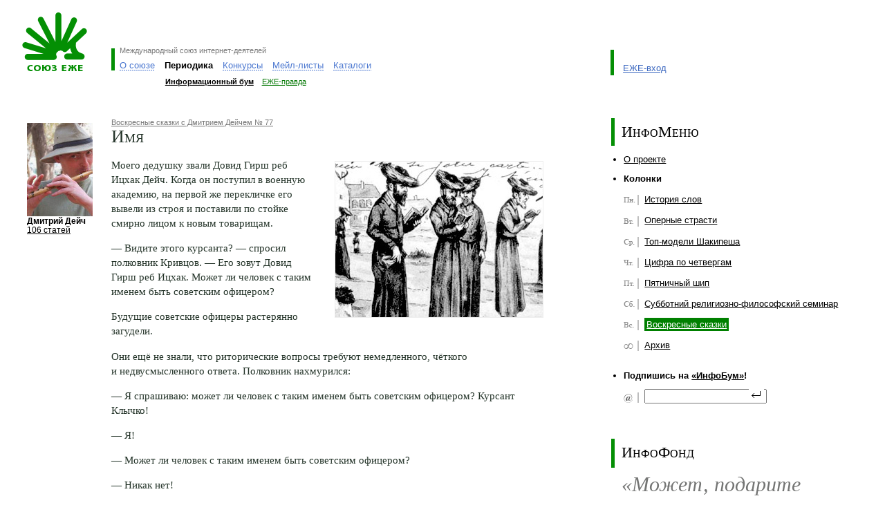

--- FILE ---
content_type: text/html; charset=windows-1251
request_url: https://ezhe.ru/ib/issue1125.html
body_size: 6867
content:
<html>
<head>
<meta http-equiv="Content-Type" content="text/html; charset=windows-1251" />
<title>Информационный бум</title>
<script type="text/javascript" src="/ib/js/ib.js"></script>
<meta http-equiv=Content-Type content="text/html; charset=windows-1251">
<meta name=Description content="Международный союз интернет-деятелей ЕЖЕ">
<link rel="stylesheet" href="/style.css?2" type="text/css">


<script type="text/javascript">
var re = /\?.*id=([a-zA-Z\-]+)\/?([a-zA-Z]+).*/i;
var param = re.exec(window.location);

//параметры текущих пунктов меню
var level1 = (param) ? param[1] : '';
var level2 = (param) ? param[2] : '';

  
//переключение по меню верхнего уровня
function switchMenu(id) {

  var arrm0 = new Array(
    '<a class="loc" href="#" onclick="switchMenu(1); return false">О&nbsp;союзе</a>',    
    '<a class="loc" href="#" onclick="switchMenu(2); return false">Периодика</a>',    
    '<a class="loc" href="#" onclick="switchMenu(3); return false">Конкурсы</a>',    
    '<a class="loc" href="#" onclick="switchMenu(4); return false">Мейл-листы</a>',
    '<a class="loc" href="#" onclick="switchMenu(5); return false">Каталоги</a>'); 
            
  var arrm1 = new Array(
    '<table class="menulevel2" cellspacing="0" cellpadding="0" border="0"><tr id="l2" valign="bottom"><td id="we" style="padding-left: 0.7em"><a class="hl" href="/manifest.html">Манифест</a></td><td id="enter"><a class="hl" href="/enter.html">Как вступить</a></td><td id="opinions"><a class="hl" href="/opinions.html">Мнения</a></td><td id="actions"><a href="/actions/" class="hl">Акции</a></td><td id="projects"><a class="hl" href="/milestones.html">Вехи и столпы</a></td></tr></table>',
    '<table class="menulevel2" cellspacing="0" cellpadding="0" border="0"><tr id="l2" valign="bottom"><td id="ib" style="padding-left: 0.7em"><a class="hl" href="/ib/">Информационный бум</a></td><td id="pravda"><a class="hl" href="/pravda/">ЕЖЕ-правда</a></td></tr></table>',
    '<table class="menulevel2" cellspacing="0" cellpadding="0" border="0"><tr id="l2" valign="bottom"><td id="rotor" style="padding-left: 0.7em"><a class="hl" href="/POTOP/">РОТОР</a></td><td id="rotorplus"><a class="hl" href="/POTOP++/">РОТОР++</a></td></tr></table>',
    '<table class="menulevel2" cellspacing="0" cellpadding="0" border="0"><tr id="l2" valign="bottom"><td id="ezhelist" style="padding-left: 0.7em"><a class="hl" href="/list/">ЕЖЕ-лист</a></td><td id="limon"><a class="hl" href="/limon/">Лимон</a></td></tr></table>',
    '<table class="menulevel2" cellspacing="0" cellpadding="0" border="0"><tr id="l2" valign="bottom"><td id="fri" style="padding-left: 0.7em"><a class="hl" href="/fri/">Галерея ФРИ</a></td><td id="top"><a class="hl" href="http://top.ezhe.ru/">ЕЖЕ-Топ</a></td></tr></table>');
              
  var m1 = document.getElementById('level1').getElementsByTagName('td');

  document.getElementById('level2').style.display = '';
  document.getElementById('loadlevel2').style.display = 'none';
 
  var m2 = document.getElementById('level2');
  for (var i = 0; i < m1.length; i++)
  {
    if((m1[i].id) && (i != id-1))
    {
      m1[i].className='plr05'+(i==0?' lline':''); 
      m1[i].innerHTML = arrm0[i]
    }
  };
    
  var item = document.getElementById('item' + id);
  item.className=(id==1?'lline ':'')+'active';
  item.innerHTML= item.getElementsByTagName('a')[0].innerHTML;

  m2.style.marginLeft = document.getElementById('item'+id).offsetLeft + ((id == 1) ? 7 : 0) + 'px';        
  m2.innerHTML = arrm1[id-1];
}
 
function allIB() {
  for(var i=1; i<8; i++){document.getElementById('wday'+i).checked=true}
}
</script>

</head>

<body style="padding: 0em 2em 0em 2em; margin: 0em; background-color: #fff">

<table width="100%" cellspacing="0" cellpadding="0" border="0" class="menu">
<tr valign="top">
<td width="70%">
<table border="0" cellspacing="0" cellpadding="0">
<tr valign="top">
 <td style="padding: 0.5em 30px 0 0;"><a href="/"><img src="/i/logo_ezhe.gif" style="margin-top: 12px;" width=99 height=85 alt="Союз ЕЖЕ" title="Союз ЕЖЕ"></a></td>
 <td style="padding-top: 70px;">
  <div class="lline" style="padding: 0 0.3em 5px 0.5em">
   <!--  <img  src="/i/slogan_ezhe.gif" width=212 height=9 alt="Международный союз интернет-деятелей" title="Международный союз интернет-деятелей"> -->
   <span class="sm pale" style="position: relative; top: -0.3em;">Международный союз интернет-деятелей</span>
  </div>

<table border="0" cellspacing="0" cellpadding="0" >

<!-- Пункты меню I уровня -->
<tr id="level1" valign="bottom">
<td id="item1" class="lline" style="padding: 0 0.5em;"><a class="loc" href="#" onClick="switchMenu(1); return false">О&nbsp;союзе</a></td>
<td id="item2" class="active">Периодика</td>
<td id="item3" class="plr05"><a class="loc" href="#" onClick="switchMenu(3); return false">Конкурсы</a></td>
<td id="item4" class="plr05" nowrap><a class="loc" href="#" onClick="switchMenu(4); return false">Мейл-листы</a></td>
<td id="item5" class="plr05" nowrap><a class="loc" href="#" onClick="switchMenu(5); return false">Каталоги</a></td>
</tr>
<!-- Пункты меню II уровня -->
<tr><td colspan="5"><img width="1" height="10"><br></td></tr>
<tr id="loadlevel2" valign="bottom">
<td></td><td colspan="4">
<div class="sm">
<table class="menulevel2" cellspacing="0" cellpadding="0" border="0">
<tr id="l2" valign="bottom">
<td id="ib" class="active" style="padding-left: 0.7em"><a href="/ib/">Информационный бум</a></td>
<td id="pravda"><a class="hl" href="/pravda/">ЕЖЕ-правда</a></td>
</tr>
</table>
</div>
</td>

</tr>
</table><div class="sm" id="level2" style="display: none;">&nbsp;</div>
</td>
</tr>
</table>
</td>

<td class="entrance" valign="bottom" style="padding-top: 72px">
<!-- <a href="/designer.html"><img src="/i/baner/lipka_small.gif" width="46" height="38" border="0" style="position: absolute; margin: -30px 0 0 -100px;"></a> -->
 <table border="0" cellspacing="0" cellpadding="0" style="padding: 0em; margin: 0em; height: 37px;">
 <tr valign="bottom">
  <td class="lline" style="padding: 1em 0em 3px 1em">
     <a href="/entrance/" class="hl">ЕЖЕ-вход</a><br>
  </td>
 </tr>
 </table> 
 <div class="sm" style="padding: 1.5em 0em 0em 0em">&nbsp;</div>
</td>
</tr>
</table>



<table style="margin-top: 2.5em;" border="0" cellpadding="0" cellspacing="0" width="100%">
<tbody><tr valign="top">
   <td class="content" style="padding-left: 0px;" width="70%">

       <table class="mb20 navigation" border="0" cellpadding="0" cellspacing="0" width="100%">
       <tbody><tr valign="top">
           <td width="129">
    <div style="margin: 0 7px; margin-right: 1.2em; margin-top: 0.5em" >
            <a href="/ib/archive11079.html"><img src="https://ezhe.ru/ib/img/22.jpg" width="95" height="135" title="Дмитрий Дейч" alt="Дмитрий Дейч" border=0/></a>
        <span class="digest_descr" style="font-size: 0.81em; padding-top: 0.2em; color: black"><b>Дмитрий Дейч</b></span><br>
        <a href="/ib/archive11079.html" class="allPosts" style="font-size: 0.81em;">106 статей</a>
    </div>
           </td>
           <td>
<table width="100%" border="0" id="top_story" cellpadding="0" cellspacing="0">
    <tr>
       <td valign="top">
       <span class="digest_descr"><a class="pale" href="/ib/archive11079.html">Воскресные сказки с Дмитрием Дейчем&nbsp;&#8470;&nbsp;77</a></span>
<h1>Имя</h1>

 <img id="topStoryImage" src="/ib/images/1237.jpg" title="Евреи" alt="Евреи" />
 <script>swapTopNewsImg('/ib/images/1237.jpg', '/ib/images/1237x200.jpg', 300, 225, 200, 150);</script>

<p>Моего дедушку звали Довид Гирш реб Ицхак Дейч. Когда он&nbsp;поступил в&nbsp;военную академию, на&nbsp;первой&nbsp;же перекличке его вывели из&nbsp;строя и&nbsp;поставили по&nbsp;стойке смирно лицом к&nbsp;новым товарищам.</p>
<p>&mdash;&nbsp;Видите этого курсанта? &mdash;&nbsp;спросил полковник Кривцов. &mdash;&nbsp;Его зовут Довид Гирш реб Ицхак. Может&nbsp;ли человек с&nbsp;таким именем быть советским офицером?</p>
<p>Будущие советские офицеры растерянно загудели.</p>
<p>Они ещё не&nbsp;знали, что риторические вопросы требуют немедленного, чёткого и&nbsp;недвусмысленного ответа. Полковник нахмурился:</p>
<p>&mdash;&nbsp;Я&nbsp;спрашиваю: может&nbsp;ли человек с&nbsp;таким именем быть советским офицером? Курсант Клычко!</p>
<p>&mdash;&nbsp;Я!</p>
<p>&mdash;&nbsp;Может&nbsp;ли человек с&nbsp;таким именем быть советским офицером?</p>
<p>&mdash;&nbsp;Никак нет!</p>
<p>&mdash;&nbsp;Курсант Гузман!</p>
<p>&mdash;&nbsp;Я!</p>
<p>&mdash;&nbsp;Может&nbsp;ли человек с&nbsp;таким именем быть советским офицером?</p>
<p>&mdash;&nbsp;Так точно!</p>
<p>&mdash;&nbsp;Товарищи курсанты! Человек с&nbsp;таким именем советским офицером быть не&nbsp;может.</p>
<p>Разговоры немедленно стихли.</p>
<p>Довид Гирш стоял по&nbsp;стойке смирно.</p>
<p>Курсанты смотрели на&nbsp;него, он&nbsp;же смотрел поверх их&nbsp;голов, пытаясь напряжённым, устремлённым в&nbsp;бесконечность вглядом прозреть будущее&nbsp;&mdash; как ближайшее, так и&nbsp;самое отдалённое. Всем было ясно, что прямо сейчас, сию минуту произойдёт нечто такое, что переменит его жизнь бесповоротно: отныне и&nbsp;навсегда.</p>
<p>&mdash;&nbsp;Товарищи курсанты! &mdash;&nbsp;загремел властный полковничий голос,&nbsp;&mdash; С&nbsp;сегодняшнего дня этого человека зовут Григорий Исаевич Дейч. Добро пожаловать в&nbsp;Академию, Гриша!</p>
<p>Вспоминая судьбоносное мгновение, дедушка утверждал, что как только прозвучали эти слова, тишина разрядилась криками &laquo;ура&raquo; и&nbsp;аплодисментами.</p>
<p>&laquo;И&nbsp;все пустились в&nbsp;пляс&raquo;&nbsp;&mdash; прибавляла бабушка, выразительно закатывая глаза.</p>
<p>&laquo;И&nbsp;в&nbsp;воздух чепчики бросали!&raquo;&nbsp;&mdash; прибавляла мама, кусая губы, чтобы не&nbsp;засмеяться.</p>
<p>&laquo;И&nbsp;&mdash; салют!&raquo;&nbsp;&mdash; кричал я, подбрасывая в&nbsp;воздух горсть разноцветных кубиков.</p>
<p>Дедушка укоризненно смотрел на&nbsp;меня (коварство женщин уже не&nbsp;удивляло его) и&nbsp;медленно покачивал головой, улыбаясь особой ПОЛКОВНИЧЬЕЙ улыбкой. То&nbsp;была улыбка Строителей Светлого Будущего, знакомая нам по&nbsp;кинофильмам и&nbsp;плакатам эпохи развивающегося социализма. Так улыбнулся Гагарин, когда сказал миру &laquo;Поехали!&raquo;.</p>

<br><br>
<i>02.11.2009</i>
<br><br>
Теги: <a href="/ib/tag330.html">сказки</a>


    </td>
     </tr>
   </table>
  <br>
  <h2>Ваш отзыв автору</h2>
  <form action=/cgi-bin/blog2.cgi method=post>
<input type=hidden name=type value="mail">
<input type=hidden name=id value="1237">
  <table border="0">
  <tbody><tr>
    <td align="left" valign="top">
      <div style="position: absolute; margin-left: -2.5em">Имя:</div>
      <input name="name" maxlength="255" size="50" type="text">
    </td>
  </tr>
  <tr>
    <td align="left" valign="top">
      <div style="position: absolute; margin-left: -3.2em">E-mail:</div>
      <input name="address" maxlength="255" size="50" value="" type="text">
    </td>
  </tr>
  <tr>
    <td align="left" valign="top">
      <div style="position: absolute; margin-left: -3.1em">Текст:</div>
      <textarea wrap="virtual" cols="50" rows="7" name="body"></textarea>
    </td>
  </tr>

  <tr>
    <td align="left" valign="top"><input type=hidden name=cprn1185932468 value="127.0.0.1">
Cлoжитe 8201 и 1534, результат введите в это поле: <input name="chacapt" maxlength="10" size="10" type="text"></td>
  </tr>
  <tr>
    <td colstart="2"><input value="отправить" class="btn" type="submit"></td>
  </tr>
  </tbody>
  </table>
</form>


                <br>

    </td>
       </tr>
       </tbody></table>       
      </td>
   <td width="30%">
     <table border="0" cellpadding="0" cellspacing="0" width="100%">
  <tbody><tr><td class="l_inner_line" style="padding-top: 0.6em; padding-bottom: 0.6em;"><h1>ИнфоМеню</h1></td></tr></tbody>
  </table>


  <ul class="navigation_list">
   <li><a href="about.html" class=dark>О проекте</a></li>
  <li><div style="font-weight: bold; color: #000; padding-bottom: 7px">Колонки</div>
   <ul>
   <li style="background-image: url(/ib/includes/images/mini1/1.gif)"><a href="/ib/archive11366.html">История слов</a></li>
<li style="background-image: url(/ib/includes/images/mini1/2.gif)"><a href="/ib/archive11475.html">Оперные страсти</a></li>
<li style="background-image: url(/ib/includes/images/mini1/3.gif)"><a href="/ib/archive11526.html">Топ-модели Шакипеша</a></li>
<li style="background-image: url(/ib/includes/images/mini1/4.gif)"><a href="/ib/archive11520.html">Цифра по четвергам</a></li>
<li style="background-image: url(/ib/includes/images/mini1/5.gif)"><a href="/ib/archive257.html">Пятничный шип</a></li>
<li style="background-image: url(/ib/includes/images/mini1/6.gif)"><a href="/ib/archive11419.html">Субботний религиозно-философский семинар</a></li>
<li style="background-image: url(/ib/includes/images/mini1/7.gif)"><a class="selectedIB" href="/ib/archive11079.html">Воскресные сказки</a></li>
<li style="background-image: url(/ib/includes/images/mini1/8.gif)"><a href="/ib/columns.html">Архив</a></li>

   </ul>
  </li>
  </ul>



  <ul class="navigation_list">
  <li><div style="font-weight: bold; color: #000; padding-bottom: 7px">Подпишись на&nbsp;<a href=http://subscribe.ru/catalog/culture.news.infobum style="color: black">&laquo;ИнфоБум&raquo;</a>!</div>
   <ul>
   <li style="background-image: url(/ib/includes/images/mini1/mail.gif)">
   <FORM TARGET=_top ACTION=http://subscribe.ru/member/quick METHOD=POST>
   <INPUT TYPE=hidden NAME=action VALUE=quick>
   <INPUT TYPE=hidden NAME=grp VALUE="culture.news.infobum">
   <input type="text" NAME=email id="mailing" style="position: absolute; margin-top: -0.2em;">
   <input type="image" src="/ib/includes/images/mini1/enter.gif" style="position: absolute; margin-top: -0.6em; margin-left: 11.3em">&nbsp;
   <INPUT TYPE=hidden NAME=src VALUE="list_culture.news.infobum">
   </FORM>
   </li>
   </ul>
  </li>
  </ul> 

<br>
<br>

<!-- РОТОР | РОТОР++ -->
<table border="0" cellpadding="0" cellspacing="0" width="100%">
  <tbody><tr><td class="l_inner_line" style="padding-top: 0.6em; padding-bottom: 0.7em;"><h1>ИнфоФонд</h1></td></tr></tbody>
</table>

<table border="0" cellpadding="0" cellspacing="0" width="100%" class="mt05" >
<tbody><tr>
<td style="padding-left: 15px;">
 <div class="quoting"><a href="/ib/issue776.html">&laquo;Может, подарите девочке на&nbsp;свадьбу английскую корону?&raquo;</a></div>
<div style="margin: 10px 0; width: 60%;"><a class="quoting" href="/ib/archive11270.html">Короли и капуста по четвергам с Шакипешем</a></div>

</td>
</tr>
</tbody></table>
  </td>
</tr>
</tbody></table>

<table width="100%" cellspacing="0" cellpadding="10" border="0" class=bgpale><tr valign="top"><td class="pt08">
 <h2><a href="/ib/">Читайте также</a></h2>
 <table width="100%" cellspacing="0" cellpadding="0" border="0">
 <tr valign="top">
<td width="25%">
 <table width="100%" border="0" cellspacing="0" cellpadding="0" class="mb05">
  <tr valign=top>
   <td width=95>
   <a href="/ib/issue1311.html"><img src="/ib/smallimages/1444.jpg" width=70 height=70 align="left" title="Кое-что об индийских богах и индийских снах" border=0></a>
   </td>
   <td class=pr15>
    <a class=hl href="/ib/issue1311.html">Кое-что об индийских богах и индийских снах</a>
    <p class="mt05"><a class="sm pale" href="/ib/archive11419.html">Субботний религиозно-философский семинар с Эдгаром Лейтаном</a></p>
   </td>
  </tr>
 </table>
</td>
<td width="25%">
 <table width="100%" border="0" cellspacing="0" cellpadding="0" class="mb05">
  <tr valign=top>
   <td width=95>
   <a href="/ib/issue1310.html"><img src="/ib/smallimages/1443.jpg" width=70 height=70 align="left" title="Из жизни Абсурдистана: о запрете Бхагавадгиты и другие весёлые штучки" border=0></a>
   </td>
   <td class=pr15>
    <a class=hl href="/ib/issue1310.html">Из жизни Абсурдистана: о запрете Бхагавадгиты и другие весёлые штучки</a>
    <p class="mt05"><a class="sm pale" href="/ib/archive11419.html">Субботний религиозно-философский семинар с Эдгаром Лейтаном</a></p>
   </td>
  </tr>
 </table>
</td>
<td width="25%">
 <table width="100%" border="0" cellspacing="0" cellpadding="0" class="mb05">
  <tr valign=top>
   <td width=95>
   <a href="/ib/issue1309.html"><img src="/ib/smallimages/1442.jpg" width=70 height=70 align="left" title="Правды, судьбы и блуждание в трёх соснах" border=0></a>
   </td>
   <td class=pr15>
    <a class=hl href="/ib/issue1309.html">Правды, судьбы и блуждание в трёх соснах</a>
    <p class="mt05"><a class="sm pale" href="/ib/archive11419.html">Субботний религиозно-философский семинар с Эдгаром Лейтаном</a></p>
   </td>
  </tr>
 </table>
</td>
<td width="25%">
 <table width="100%" border="0" cellspacing="0" cellpadding="0" class="mb05">
  <tr valign=top>
   <td width=95>
   <a href="/ib/issue1308.html"><img src="/ib/smallimages/1441.jpg" width=70 height=70 align="left" title="О вере, о «священном» и его дебрях" border=0></a>
   </td>
   <td class=pr15>
    <a class=hl href="/ib/issue1308.html">О вере, о «священном» и его дебрях</a>
    <p class="mt05"><a class="sm pale" href="/ib/archive11419.html">Субботний религиозно-философский семинар с Эдгаром Лейтаном</a></p>
   </td>
  </tr>
 </table>
</td>
</tr></table></td></tr></table> 
<table width="100%" cellspacing="0" cellpadding="0" border="0" class=bgpale><tr valign="top"><td class="pt08">
<h2><a href="http://runetologia.podfm.ru">Р­РєСЃРїРµСЂС‚-С€РѕСѓ В«Р СѓРЅРµС‚РѕР»РѕРіРёСЏВ»</a></h2><table width="100%" border="0" cellspacing="0" cellpadding="0"><tr valign=top><td width="25%" class=pr15><table width="100%" border="0" cellspacing="0" cellpadding="0"><tr valign=top><td width=80><a href="http://runetologia.podfm.ru/980/"><img src="http://files.podfm.ru/1/10/106/1063/images/pod_980_70.jpg.jpg" width="$width" height="$height" class=mr08 align=left title="Рунетология (296): Андрей Колесников, директор Ассоциации интернета вещей" border=0></a></td><td><p class=mb05><a class="hl" href="http://runetologia.podfm.ru/980/">Рунетология (296): Андрей Колесников, директор Ассоциации интернета вещей</a></p><br></td></tr></table></td><td width="25%" class=pr15><table width="100%" border="0" cellspacing="0" cellpadding="0"><tr valign=top><td width=80><a href="http://runetologia.podfm.ru/979/"><img src="http://files.podfm.ru/1/10/106/1063/images/pod_979_70.jpg.jpg" width="$width" height="$height" class=mr08 align=left title="Рунетология (295): Александр Иванов, президент Национальной ассоциации дистанционной торговли" border=0></a></td><td><p class=mb05><a class="hl" href="http://runetologia.podfm.ru/979/">Рунетология (295): Александр Иванов, президент Национальной ассоциации дистанционной торговли</a></p><br></td></tr></table></td><td width="25%" class=pr15><table width="100%" border="0" cellspacing="0" cellpadding="0"><tr valign=top><td width=80><a href="http://runetologia.podfm.ru/978/"><img src="http://files.podfm.ru/1/10/106/1063/images/pod_978_70.jpg.jpg" width="$width" height="$height" class=mr08 align=left title="Рунетология (294): Денис Савельев, основатель агентства интернет-маркетинга Texterra" border=0></a></td><td><p class=mb05><a class="hl" href="http://runetologia.podfm.ru/978/">Рунетология (294): Денис Савельев, основатель агентства интернет-маркетинга Texterra</a></p><br></td></tr></table></td><td width="25%" class=pr15><table width="100%" border="0" cellspacing="0" cellpadding="0"><tr valign=top><td width=80><a href="http://runetologia.podfm.ru/977/"><img src="http://files.podfm.ru/1/10/106/1063/images/pod_977_70.jpg.jpg" width="$width" height="$height" class=mr08 align=left title="Рунетология (293): Герман Клименко, советник Президента Российской Федерации" border=0></a></td><td><p class=mb05><a class="hl" href="http://runetologia.podfm.ru/977/">Рунетология (293): Герман Клименко, советник Президента Российской Федерации</a></p><br></td></tr></table></td></tr></table>
</td></tr></table>

<table width="100%" cellspacing="0" cellpadding="0" border="0" class="mt25">
<tr valign="bottom">
<td>
<table width="100%" border="0" cellspacing="0" cellpadding="0">
<tr>
<td class=pr05 nowrap>
<span class=sm>&copy; 2004—2023 Союз «ЕЖЕ»<br>
<a class="dark" href="/english.html">about&nbsp;EZHE</a>&nbsp;&nbsp;|&nbsp;
<a class="dark" href="/map.html">карта сайта</a>&nbsp;&nbsp;&nbsp;<br>
</span>
</td>
<td valign="top" nowrap class=pr08>
<span class="sm"><span class=gray>идея и координация</span><br><a class="dark" href="/fri/1/">Александр Малюков</a></span><br>
</td>
<td valign="top" nowrap class=pr08>
<span class="sm"><span class=gray>программирование</span><br><a class="dark" href="http://bugtraq.ru/">Дмитрий Леонов</a></span><br>
</td>
<td valign="top" nowrap class=pr08>
<span class="sm"><span class=gray>дизайн</span><br><a class="dark" href="http://lipka.ru/">Владимир Липка</a></span><br>
</td>
<td valign="top" nowrap class=pr08>
<span class="sm"><span class=gray>хостинг</span><br><a class="dark" href="http://phpclub.ru/">PHPClub.ru</a></span><br>
</td>
</tr>
</table>
</td>
<td width="2%">&nbsp;</td>
<td width="25%">
<form action="/search.html" method="get">             
<table width="100%" cellspacing="0" cellpadding="0" border="0">
<tr valign="top">
<td><input name=query class="txt" type="text" id="txtsearch" style="width: 100%;" /><br></td>
<td style="width: 4.0em;" align=right><input class="btn" type="submit" value="найти" style="width: 3.8em; height: 1.6em" /></td>
</tr>
</table>
</form>
</td>    
</tr>
</table>
<br>
<noindex>
<script src="https://www.google-analytics.com/urchin.js" type="text/javascript">
</script>
<script type="text/javascript">
_uacct = "UA-2752041-1";
_uOsr[24]="Mail.ru"; _uOkw[24]="q";
_uOsr[25]="Rambler"; _uOkw[25]="words";
_uOsr[26]="Aport"; _uOkw[26]="q";
_uOsr[27]="Gogo"; _uOkw[27]="q";
_uOsr[28]="Webalta"; _uOkw[28]="q";
urchinTracker();
</script>
<!--LiveInternet counter--><script type="text/javascript"><!--
document.write("<a href='http://www.liveinternet.ru/click' "+
"target=_blank><img src='http://counter.yadro.ru/hit?t26.1;r"+
escape(document.referrer)+((typeof(screen)=="undefined")?"":
";s"+screen.width+"*"+screen.height+"*"+(screen.colorDepth?
screen.colorDepth:screen.pixelDepth))+";u"+escape(document.URL)+
";"+Math.random()+
"' alt='' title='LiveInternet: показано число посетителей за"+
" сегодня' "+
"border=0 width=88 height=15><\/a>")//--></script><!--/LiveInternet-->
</noindex>


<script defer src="https://static.cloudflareinsights.com/beacon.min.js/vcd15cbe7772f49c399c6a5babf22c1241717689176015" integrity="sha512-ZpsOmlRQV6y907TI0dKBHq9Md29nnaEIPlkf84rnaERnq6zvWvPUqr2ft8M1aS28oN72PdrCzSjY4U6VaAw1EQ==" data-cf-beacon='{"version":"2024.11.0","token":"b7fec172d6aa46b088ad2d365bfb82c4","r":1,"server_timing":{"name":{"cfCacheStatus":true,"cfEdge":true,"cfExtPri":true,"cfL4":true,"cfOrigin":true,"cfSpeedBrain":true},"location_startswith":null}}' crossorigin="anonymous"></script>
</body>
</html>
